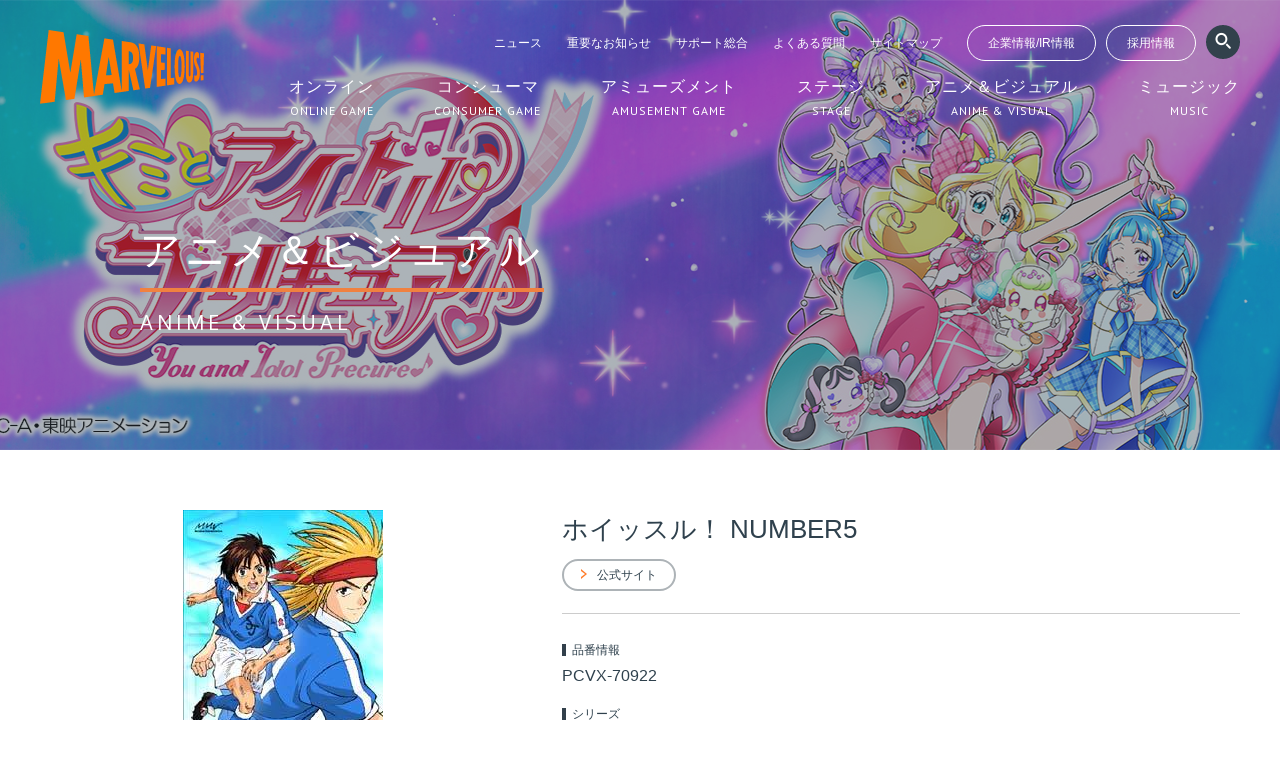

--- FILE ---
content_type: text/html; charset=UTF-8
request_url: https://www.marv.jp/titles/av/1761/
body_size: 25743
content:
<!DOCTYPE html>
<html lang="ja">
<head>
  <meta charset="UTF-8">
  <meta name="viewport" content="width=device-width">
  <meta http-equiv="X-UA-Compatible" content="IE=edge">
      <link rel="stylesheet" href="/assets/css/style.css">
    <title>ホイッスル！ NUMBER5 - マーベラス</title>
  <!-- Google Tag Manager -->
<script>(function(w,d,s,l,i){w[l]=w[l]||[];w[l].push({'gtm.start':
    new Date().getTime(),event:'gtm.js'});var f=d.getElementsByTagName(s)[0],
    j=d.createElement(s),dl=l!='dataLayer'?'&l='+l:'';j.async=true;j.src=
    'https://www.googletagmanager.com/gtm.js?id='+i+dl;f.parentNode.insertBefore(j,f);
  })(window,document,'script','dataLayer','GTM-5CMQJNV');</script>
<!-- End Google Tag Manager -->


  <meta property="og:title" content="ホイッスル！ NUMBER5 - マーベラス"/>
  <meta name="description" content="ホイッスル！ NUMBER5"/>
  <meta property="og:description" content="ホイッスル！ NUMBER5"/>
  <meta property="og:url" content="https://www.marv.jp/titles/av/1761/"/>
  <link rel="canonical" href="https://www.marv.jp/titles/av/1761/"/>
  <meta property="og:image" content="https://www.marv.jp/uploads/title/1761/main.jpg">
  <link rel="apple-touch-icon" href="/assets/img/common/apple-touch-icon.png">
  <link rel="shortcut icon" type="image/x-icon" href="/assets/img/common/favicon.ico">

  <meta name="keywords" content="MARV,MAQL,MMV,AQI,LW,マーベラス,マーベラスAQL,マーベラスエンターテイメント,AQインタラクティブ,ライブウェア"/>
  <meta property="og:site_name" content="マーベラス公式ウェブサイト - MARVELOUS!"/>
  <meta property="og:type" content="article"/>
  <meta property="og:locale" content="ja_JP"/>
  <meta name="twitter:card" content="summary_large_image">
  <meta name="twitter:site" content="@marvelous_jp">
  <!-- Google Tag Manager -->
<script>(function(w,d,s,l,i){w[l]=w[l]||[];w[l].push({'gtm.start':
    new Date().getTime(),event:'gtm.js'});var f=d.getElementsByTagName(s)[0],
    j=d.createElement(s),dl=l!='dataLayer'?'&l='+l:'';j.async=true;j.src=
    'https://www.googletagmanager.com/gtm.js?id='+i+dl;f.parentNode.insertBefore(j,f);
  })(window,document,'script','dataLayer','GTM-5CMQJNV');</script>
<!-- End Google Tag Manager -->



<meta property="og:image" content="https://www.marv.jp/assets/img/common/ogp.png">
<link rel="apple-touch-icon" href="/assets/img/common/apple-touch-icon.png">
<link rel="shortcut icon" type="image/x-icon" href="/assets/img/common/favicon.ico">
<link href="/assets/css/all.min.css" rel="stylesheet">
<script src="https://cdn.jsdelivr.net/npm/lazyload@2.0.0-rc.2/lazyload.js"></script>
<meta name="keywords" content="MARV,MAQL,MMV,AQI,LW,マーベラス,マーベラスAQL,マーベラスエンターテイメント,AQインタラクティブ,ライブウェア">
<meta property="og:site_name" content="マーベラス公式ウェブサイト - MARVELOUS!">
<meta property="og:type" content="website">
<meta property="og:locale" content="ja_JP">
<meta name="twitter:card" content="summary_large_image">
<meta name="twitter:site" content="@marvelous_jp">
<meta name="format-detection" content="telephone=no, email=no, address=no">
</head>
<body class="pc-view ">
<div class="wrapper" id="page-titles">
  <!-- Google Tag Manager (noscript) -->
<noscript><iframe src="https://www.googletagmanager.com/ns.html?id=GTM-5CMQJNV"
                  height="0" width="0" style="display:none;visibility:hidden"></iframe></noscript>
<!-- End Google Tag Manager (noscript) -->

<header class="l-header is-flow">
  <div class="l-header__inner">
    <div class="l-header__logo"><a href="/"><img src="/assets/img/pages/top/marv_logo.svg" alt=""></a></div>
    <nav class="l-header__gnavi gnavi">
      <div class="gnavi-sub">
        <div class="gnavi-sub__navi">
          <ul class="gnavi-sub__list">
            <li>
              <a href="/news/">ニュース</a>
            </li>
            <li>
              <a href="/news/important/">重要なお知らせ</a>
            </li>
            <li>
              <a href="/support/">サポート総合</a>
            </li>
            <li>
              <a href="/support/qa/all/">よくある質問</a>
            </li>
            <li>
              <a href="/sitemap/">サイトマップ</a>
            </li>
          </ul>
          <a href="https://corp.marv.jp/" class="gnavi-sub__button" target="_blank">企業情報/IR情報</a>
          <a href="/career/" class="gnavi-sub__button" target="_blank">採用情報</a>

        </div>
        <div class="gnavi-sub__search">
          <div class="header-title-search">
            <form action="/search/titles/" method="get" name="titleSearchHeader">
              <a href="#" onclick="document.titleSearchHeader.submit();return false;" class="gnavi-sub__search-submit"><img src="/assets/img/layout/header/ico_search.png" alt=""></a>
              <input type="text" name="q" class="gnavi-sub__search-input">
            </form>
          </div>
          <div class="header-page-search">
            <a href="#" onclick="document.ysearch2.submit();return false;" class="gnavi-sub__search-submit"><img src="/assets/img/layout/header/ico_search.png" alt=""></a>
          </div>
        </div>


      </div>
      <ul class="gnavi-main">
        <li>
          <a href="/ol/">
            <div class="gnavi-main__ja">オンライン</div>
            <div class="gnavi-main__en">ONLINE GAME</div>
          </a>
        </li>
        <li>
          <a href="/cs/">
            <div class="gnavi-main__ja">コンシューマ</div>
            <div class="gnavi-main__en">CONSUMER GAME</div>
          </a>
        </li>
        <li>
          <a href="/am/">
            <div class="gnavi-main__ja">アミューズメント</div>
            <div class="gnavi-main__en">AMUSEMENT GAME</div>
          </a>
        </li>
        <li>
          <a href="/st/">
            <div class="gnavi-main__ja">ステージ</div>
            <div class="gnavi-main__en">STAGE</div>
          </a>
        </li>
        <li>
          <a href="/av/">
            <div class="gnavi-main__ja">アニメ＆ビジュアル</div>
            <div class="gnavi-main__en">ANIME & VISUAL</div>
          </a>
        </li>
        <li>
          <a href="/mc/">
            <div class="gnavi-main__ja">ミュージック</div>
            <div class="gnavi-main__en">MUSIC</div>
          </a>
        </li>
      </ul>
    </nav>
  </div>
</header>
<div class="float-header">
  <div class="float-header__inner">
    <div class="float-header__logo">
      <a href="/"><img src="/assets/img/pages/top/marv_logo.svg" alt=""></a>
    </div>
    <div class="float-header__navi">
      <ul class="gnavi-main">
        <li>
          <a href="/ol/">
            <div class="gnavi-main__ja">オンライン</div>
            <div class="gnavi-main__en">ONLINE GAME</div>
          </a>
        </li>
        <li>
          <a href="/cs/">
            <div class="gnavi-main__ja">コンシューマ</div>
            <div class="gnavi-main__en">CONSUMER GAME</div>
          </a>
        </li>
        <li>
          <a href="/am/">
            <div class="gnavi-main__ja">アミューズメント</div>
            <div class="gnavi-main__en">AMUSEMENT GAME</div>
          </a>
        </li>
        <li>
          <a href="/st/">
            <div class="gnavi-main__ja">ステージ</div>
            <div class="gnavi-main__en">STAGE</div>
          </a>
        </li>
        <li>
          <a href="/av/">
            <div class="gnavi-main__ja">アニメ＆ビジュアル</div>
            <div class="gnavi-main__en">ANIME & VISUAL</div>
          </a>
        </li>
        <li>
          <a href="/mc/">
            <div class="gnavi-main__ja">ミュージック</div>
            <div class="gnavi-main__en">MUSIC</div>
          </a>
        </li>
      </ul>
    </div>
  </div>
</div>
  <div class="l-main">
    <div class="p-keyvisual p-keyvisual--image p-keyvisual--av" style="background-image: url(/uploads/categorykeyvisual/9/67c128f876318.png);">
      <div class="p-keyvisual__inner">
        <h1 class="p-keyvisual__title">
          <div class="p-keyvisual__ja">アニメ＆ビジュアル</div>
          <div class="p-keyvisual__en">ANIME & VISUAL</div>
        </h1>
      </div>
    </div>

    <div class="title-detail">
  <div class="title-detail__inner">
    <div class="title-detail__content">
              <div class="title-detail__image">
          <img data-src="/uploads/title/1761/main.jpg" src="/assets/img/common/lazyload.gif" class="lazyload" alt="">        </div>
            <div class="title-detail-spec">
                <div class="title-detail-spec__title">ホイッスル！ NUMBER5</div>

                                                                

        <div class="title-detail-spec__link">
                                                            <a href="http://www.marv.jp/special/whistle/" class="c-link-button" target="_blank">公式サイト</a>
                                            </div>
        <div class="title-detail-spec__link">
                            </div>
                <dl class="title-detail-spec__dl">
                      <dt>品番情報</dt>
            <dd>
              PCVX-70922            </dd>
                                <dt>シリーズ</dt>
            <dd>ホイッスル！</dd>
          
          
          
                                  <dt>メディアタイプ</dt>
            <dd class="icon-wrap">
                              <span class="c-platform-icon u-mr-sm">レンタルビデオ</span>
                          </dd>
          
          
          
                    
          
                      <dt>発売元</dt>
            <dd>株式会社マーベラスAQL</dd>
          
          
                      <dt>販売元</dt>
            <dd>株式会社ポニーキャニオン</dd>
          
          
        </dl>

        <div class="title-detail-spec__sns">
                    <a href="//twitter.com/intent/tweet?text=ホイッスル！ NUMBER5&url=http://www.marv.jp/titles/av/1761/" target="_new"><img src="/assets/img/common/ico_x.png" alt=""></a>
<a href="//www.facebook.com/share.php?u=http://www.marv.jp/titles/av/1761/" target="_new" rel="nofollow"><img src="/assets/img/common/ico_facebook.png" alt=""></a>
<a href="//b.hatena.ne.jp/entry/http://www.marv.jp/titles/av/1761/" class="hatena-bookmark-button" data-hatena-bookmark-layout="simple" title="ホイッスル！ NUMBER5" target="_new"><img src="/assets/img/common/ico_hatebu.png" alt="このエントリーをはてなブックマークに追加"></a>
<a href="//www.reddit.com/submit" onclick="window.open('//www.reddit.com/submit?url=' + encodeURIComponent(window.location)); return false"> <img src="/assets/img/common/ico_reddit.png" alt="submit to reddit" border="0" /> </a>        </div>
      </div>
    </div>
  </div>

  
    </div>

            <div class="titles relation-titles">
      <div class="titles__inner">
        <div class="titles__sbj">関連タイトル</div>
        <ul class="titles__list">
                      <li>
              <a href="/titles/av/1760/" class="p-panel">
                <div class="p-panel__image">
                                    <img data-src="/uploads/title/1760/main.jpg" src="/assets/img/common/lazyload.gif" class="lazyload" alt="">                </div>
                <div class="p-panel__body">
                  <div class="p-panel__title">
                    ホイッスル！ NUMBER4                  </div>
                                                                                
                  
                                  </div>
              </a>
            </li>
                      <li>
              <a href="/titles/av/1765/" class="p-panel">
                <div class="p-panel__image">
                                    <img data-src="/uploads/title/1765/main.jpg" src="/assets/img/common/lazyload.gif" class="lazyload" alt="">                </div>
                <div class="p-panel__body">
                  <div class="p-panel__title">
                    ホイッスル！ NUMBER9                  </div>
                                                                                
                  
                                  </div>
              </a>
            </li>
                      <li>
              <a href="/titles/av/1764/" class="p-panel">
                <div class="p-panel__image">
                                    <img data-src="/uploads/title/1764/main.jpg" src="/assets/img/common/lazyload.gif" class="lazyload" alt="">                </div>
                <div class="p-panel__body">
                  <div class="p-panel__title">
                    ホイッスル！ NUMBER8                  </div>
                                                                                
                  
                                  </div>
              </a>
            </li>
                      <li>
              <a href="/titles/av/1763/" class="p-panel">
                <div class="p-panel__image">
                                    <img data-src="/uploads/title/1763/main.jpg" src="/assets/img/common/lazyload.gif" class="lazyload" alt="">                </div>
                <div class="p-panel__body">
                  <div class="p-panel__title">
                    ホイッスル！ NUMBER7                  </div>
                                                                                
                  
                                  </div>
              </a>
            </li>
                      <li>
              <a href="/titles/av/1762/" class="p-panel">
                <div class="p-panel__image">
                                    <img data-src="/uploads/title/1762/main.jpg" src="/assets/img/common/lazyload.gif" class="lazyload" alt="">                </div>
                <div class="p-panel__body">
                  <div class="p-panel__title">
                    ホイッスル！ NUMBER6                  </div>
                                                                                
                  
                                  </div>
              </a>
            </li>
                      <li>
              <a href="/titles/av/1758/" class="p-panel">
                <div class="p-panel__image">
                                    <img data-src="/uploads/title/1758/main.jpg" src="/assets/img/common/lazyload.gif" class="lazyload" alt="">                </div>
                <div class="p-panel__body">
                  <div class="p-panel__title">
                    ホイッスル！ NUMBER1                  </div>
                                                                                
                  
                                  </div>
              </a>
            </li>
                      <li>
              <a href="/titles/av/1766/" class="p-panel">
                <div class="p-panel__image">
                                    <img data-src="/uploads/title/1766/main.jpg" src="/assets/img/common/lazyload.gif" class="lazyload" alt="">                </div>
                <div class="p-panel__body">
                  <div class="p-panel__title">
                    ホイッスル！ NUMBER10                  </div>
                                                                                
                  
                                  </div>
              </a>
            </li>
                      <li>
              <a href="/titles/av/1759/" class="p-panel">
                <div class="p-panel__image">
                                    <img data-src="/uploads/title/1759/main.jpg" src="/assets/img/common/lazyload.gif" class="lazyload" alt="">                </div>
                <div class="p-panel__body">
                  <div class="p-panel__title">
                    ホイッスル！ NUMBER3                  </div>
                                                                                
                  
                                  </div>
              </a>
            </li>
                  </ul>
      </div>
    </div>
  
    <div class="other-titles">
      <div class="other-titles__inner">
        <h2 class="other-titles__title">その他の製品情報一覧</h2>
        <ul class="other-titles__list">
          <li>
            <a href="/titles/ol/" class="c-button c-button--sub">
              <div class="c-button__text">
                <div class="c-button__upper">オンライン</div>
                <div class="c-button__lower">ONLINE GAME</div>
              </div>
            </a>
          </li>
          <li>
            <a href="/titles/cs/" class="c-button c-button--sub">
              <div class="c-button__text">
                <div class="c-button__upper">コンシューマ</div>
                <div class="c-button__lower">CONSUMER GAME</div>
              </div>
            </a>
          </li>
          <li>
            <a href="/titles/am/" class="c-button c-button--sub">
              <div class="c-button__text">
                <div class="c-button__upper">アミューズメント</div>
                <div class="c-button__lower">AMUSEMENT GAME</div>
              </div>
            </a>
          </li>
          <li>
            <a href="/titles/st/" class="c-button c-button--sub">
              <div class="c-button__text">
                <div class="c-button__upper">ステージ</div>
                <div class="c-button__lower">STAGE</div>
              </div>
            </a>
          </li>
          <li class="is-current">
            <a href="/titles/av/" class="c-button c-button--sub">
              <div class="c-button__text">
                <div class="c-button__upper">アニメ&ビジュアル</div>
                <div class="c-button__lower">ANIME & VISUAL</div>
              </div>
            </a>
          </li>
          <li>
            <a href="/titles/mc/" class="c-button c-button--sub">
              <div class="c-button__text">
                <div class="c-button__upper">ミュージック</div>
                <div class="c-button__lower">MUSIC</div>
              </div>
            </a>
          </li>

        </ul>
      </div>
    </div>
  </div>
  <footer class="l-footer">
  <div class="l-footer-social">
  <div class="l-footer-social__item">
    <a class="social-twitter" href="https://twitter.com/share?url=http%3A%2F%2Fwww.marv.jp%2Ftitles%2Fav%2F1761%2F" rel="nofollow" target="_blank"><i class="fab fa-x-twitter"></i></a>
    <script>
      var social_twitter = document.querySelector(".social-twitter")
      social_twitter.href = social_twitter + "&text=" + encodeURIComponent(document.title)
    </script>
    <a class="social-facebook" href="https://www.facebook.com/share.php?u=http%3A%2F%2Fwww.marv.jp%2Ftitles%2Fav%2F1761%2F" rel="nofollow" target="_blank"><i class="fab fa-facebook-f"></i></a>
    <a class="social-line" href="http://line.me/R/msg/text/?" rel="nofollow" target="_blank"><i class="fab fa-line"></i></a>
    <script>
      var social_line = document.querySelector(".social-line")
      social_line.href = social_line + encodeURIComponent(document.title) + "&\n" + "http%3A%2F%2Fwww.marv.jp%2Ftitles%2Fav%2F1761%2F"
    </script>
  </div>
</div>
<div class="l-footer-banner">
  <ul class="l-footer-banner__list">
    <li>
      <a href="/news/important/"><img src="/assets/img/layout/footer/big_banner/banner_imortant.png" alt=""></a>
    </li>
    <li>
      <a href="https://marv-stage-goods.jp/" target="_blank"><img src="/assets/img/layout/footer/big_banner/banner_st_store.png" alt=""></a>
    </li>
    <li>
      <a href="https://qiita.com/organizations/marvelous-inc" target="_blank"><img src="/assets/img/layout/footer/big_banner/bnr_qiita_marv.jpg" alt=""></a>
    </li>
    <li>
      <a href="https://www.marv-m.jp/" target="_blank"><img src="/assets/img/layout/footer/big_banner/banner_members.png" alt=""></a>
    </li>
    <li>
      <a href="http://www.nakayama-zaidan.or.jp/" target="_blank"><img src="/assets/img/layout/footer/big_banner/banner_nakayama_zaidan.jpg" alt=""></a>
    </li>      
    <li>
      <a href="https://igi.dev/" target="_blank"><img src="/assets/img/layout/footer/big_banner/banner_igi.jpg" alt=""></a>
    </li>
    <li>
      <a href="https://gamejam.marv.jp/" target="_blank"><img src="/assets/img/layout/footer/big_banner/banner_mgjm.jpg" alt=""></a>
    </li>
      <li>
          <a href="https://www.marv.jp/cs_downloadsale/" target="_blank"><img src="/assets/img/layout/footer/big_banner/banner_dlsale.png" alt=""></a>
      </li>
  </ul>
</div>
  <div class="l-footer__pagetop">
  <a href="" class="js-pagetop"><img src="/assets/img/layout/footer/ico_pagetop.png" alt=""></a>
</div>
<ol class="l-footer__pankuzu">
    <li class="home"><a href="/"><img src="/assets/img/layout/footer/ico_home.png" alt=""></a></li>
            <li><a href="/av/">アニメ＆ビジュアル</a></li>
                <li><a href="/titles/av/">商品一覧</a></li>
                <li>ホイッスル！ NUMBER5</li>
        </ol>
<div class="l-footer__navi footer-navi">
  <div class="footer-navi__inner">
      <div class="l-footer__sitemap l-footer-sitemap">
          <div class="l-footer-sitemap__col">
              <h3><a href="/">マーベラスTOP</a></h3>
          <ul>
              <li><a href="/ol/">オンライン</a></li>
      <li><a href="/cs/">コンシューマ</a></li>
<li><a href="/am/">アミューズメント</a></li>
<li><a href="/st/">ステージ</a></li>
<li><a href="/av/">アニメ & ビジュアル</a></li>
<li><a href="/mc/">ミュージック</a></li>
<li class="clear"><a href="/news/">ニュース</a></li>
<li><a href="/news/archives/2026/1">ニュース アーカイブ</a></li>
<li><a href="/news/important/">重要なお知らせ</a></li>
<li class="clear"><a href="/support/">サポート総合</a></li>
<li><a href="/support/qa/all/">Q&A よくある質問と回答</a></li>
<li><a href="/search/titles/">タイトル・製品検索</a></li>
<li class="clear"><a href="/sitemap/">サイトマップ</a></li>
<li><a href="/site_policy/">サイトのご利用について</a></li>
<li><a href="/privacy_policy/">個人情報保護方針</a></li>
<li><a href="/mynumber_policy/">特定個人情報保護方針</a></li>
<li><a href="/manualportal/">コンシューマゲームオンラインマニュアル</a></li>

</ul>
</div>
<div class="l-footer-sitemap__col">
    <h3><a href="https://corp.marv.jp/" target="_blank">企業情報/IR情報</a></h3>
    <ul>
        <li><a href="https://corp.marv.jp/company/about.html" target="_blank">会社概要</a></li>
        <li><a href="https://corp.marv.jp/vision/message.html" target="_blank">経営方針</a></li>
        <li><a href="https://corp.marv.jp/financial/highlight.html" target="_blank">業績・財務情報</a></li>
        <li><a href="https://corp.marv.jp/library/index.html" target="_blank">IRライブラリ</a></li>
        <li><a href="https://corp.marv.jp/investor/index.html" target="_blank">個人投資家の皆様へ</a></li>
        <li><a href="https://corp.marv.jp/stock/stock.html" target="_blank">株式情報</a></li>
        <li><a href="https://corp.marv.jp/news.html" target="_blank">IRニュース</a></li>
    </ul>
</div>
<div class="l-footer-sitemap__col">
    <h3><a href="/career/" target="_blank">採用情報</a></h3>
<ul>
<li><a href="/career/s/" target="_blank">新卒採用TOP</a></li>
<li><a href="/career/s-information/" target="_blank">新卒採用情報</a></li>
<li><a href="/career/c/" target="_blank">中途採用TOP</a></li>
<li><a href="/career/c-information/" target="_blank">中途採用情報</a></li>
<li><a href="/career/interview/" target="_blank">社員インタビュー</a></li>
<li><a href="/career/about/" target="_blank">マーベラスについて</a></li>
<li><a href="/career/engineer_about/" target="_blank">開発部について</a></li>
<li><a href="/career/design_about/" target="_blank">デザイン部について</a></li>
<li><a href="/career/support/" target="_blank">支援制度</a></li>
<li><a href="https://corp.marv.jp/vision/message.html" target="_blank">トップメッセージ</a></li>
<li><a href="/career/gallery/" target="_blank">写真ギャラリー</a></li>
</ul>
</div>
</div>

<div class="l-footer-corporate">
    <div class="l-footer-corporate__name">
        <div class="footer-navi__title"><img src="/assets/img/pages/top/marv_logo.svg" alt=""></div>
        株式会社マーベラス　会社概要
    </div>
    <div class="l-footer-corporate__detail">
        東京証券取引所 プライム市場<br>
        設立：1997年6月25日<br>
        資本金：3,611百万円<br>
        従業員数：679名(連結、2025年9月30日現在)
    </div>
    <div class="l-footer-corporate__address">
        〒140-0002<br>
        東京都品川区東品川4丁目12番8号 品川シーサイドイーストタワー
    </div>
    <div class="l-footer-corporate__map">
        <div><iframe width="384" height="216" frameborder="0" src="https://www.bing.com/maps/embed/viewer.aspx?v=3&amp;cp=35.609247~139.748849&amp;lvl=17&amp;w=384&amp;h=216&amp;sty=r&amp;typ=d&amp;pp=~~35.609247~139.748849&amp;ps=&amp;dir=0&amp;mkt=ja-jp&amp;src=SHELL&amp;form=BMEMJS"></iframe></div>
    </div>
</div>
  </div>
  <div class="l-footer__copyright">
    &copy;Marvelous Inc.
  </div>
</div>
</footer>
</div>
<script src="/assets/js/bundle.js"></script>
  <script src="/assets/js/common.js"></script>
</body>
</html>
